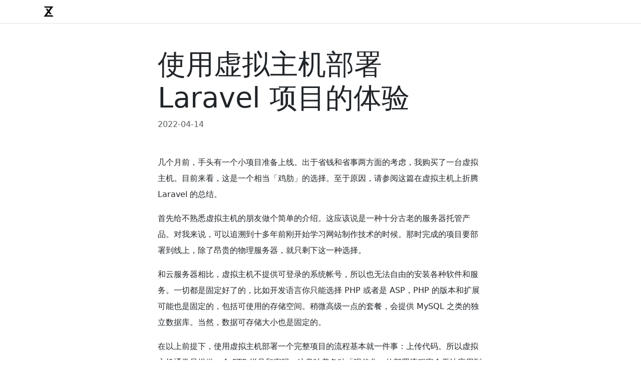

--- FILE ---
content_type: text/html; charset=utf-8
request_url: https://www.zzxworld.com/posts/deploy-laravel-project-in-virtual-host
body_size: 12079
content:
<!DOCTYPE html>
<html lang="zh">
<head>
<meta charset="UTF-8">
<meta name="viewport" content="width=device-width, initial-scale=1.0">
<meta name="description" content="几个月前，手头有一个小项目准备上线。出于省钱和省事两方面的考虑，我购买了一台虚拟主机。目前来看，这是一个相当「鸡肋」的选择。至于原因，请参阅这篇在虚拟主机上折腾 Laravel 的总结。"/>
<meta property="og:locale" content="zh_CN" />
<meta property="og:type" content="article" />
<meta property="og:title" content="使用虚拟主机部署 Laravel 项目的体验" />
<meta property="og:description" content="几个月前，手头有一个小项目准备上线。出于省钱和省事两方面的考虑，我购买了一台虚拟主机。目前来看，这是一个相当「鸡肋」的选择。至于原因，请参阅这篇在虚拟主机上折腾 Laravel 的总结。" />
<meta property="og:url" content="https://www.zzxworld.com/posts/deploy-laravel-project-in-virtual-host" />
<meta property="og:site_name" content="zzxworld" />
<meta property="article:published_time" content="2022-04-14 19:03:26" />
<meta property="article:author" content="zzxworld" />
<title>使用虚拟主机部署 Laravel 项目的体验</title>
<link rel="icon" href="/favicon.ico">
<link rel="apple-touch-icon" href="/images/logo.png">
<link rel="canonical" href="https://www.zzxworld.com/posts/deploy-laravel-project-in-virtual-host" />
<link rel="stylesheet" href="/css/app.css" type="text/css" charset="utf-8">
</head>
<body>
    <div class="border-bottom">
        <header class="container py-2">
            <a href="/"><img width="30" src="/images/logo.png" alt="zzxworld"/></a>
        </header>
    </div>

        <main class="container">
        <article class="col-md-10 col-lg-8 col-xl-7 mx-md-auto" itemscope itemType="http://schema.org/BlogPosting">
            <header class="post-header my-4 my-lg-5">
                <h1 class="display-4" itemprop="headline">使用虚拟主机部署 Laravel 项目的体验</h1>
                <div class="post-meta text-muted">
                                            <time datetime="2022-04-14 19:03:26" itemprop="datePublished">2022-04-14</time>
                                    </div>
            </header>

            
            <div class="post-body" itemprop="articleBody">
                <p>几个月前，手头有一个小项目准备上线。出于省钱和省事两方面的考虑，我购买了一台虚拟主机。目前来看，这是一个相当「鸡肋」的选择。至于原因，请参阅这篇在虚拟主机上折腾 Laravel 的总结。</p>
<p>首先给不熟悉虚拟主机的朋友做个简单的介绍。这应该说是一种十分古老的服务器托管产品。对我来说，可以追溯到十多年前刚开始学习网站制作技术的时候。那时完成的项目要部署到线上，除了昂贵的物理服务器，就只剩下这一种选择。</p>
<p>和云服务器相比，虚拟主机不提供可登录的系统帐号，所以也无法自由的安装各种软件和服务。一切都是固定好了的，比如开发语言你只能选择 PHP 或者是 ASP，PHP 的版本和扩展可能也是固定的，包括可使用的存储空间。稍微高级一点的套餐，会提供 MySQL 之类的独立数据库。当然，数据可存储大小也是固定的。</p>
<p>在以上前提下，使用虚拟主机部署一个完整项目的流程基本就一件事：上传代码。所以虚拟主机通常只提供一个 FTP 帐号和密码。这意味着各种「现代化」的部署流程完全无法应用到这样一件「上古」产品之上。</p>
<p>不过也不是完全没有好处。比如我上面提到的「省钱」和「省事」。</p>
<p>省事这方面就不提了，从上面的介绍就能看出，虚拟主机没有太多可折腾的余地。至于省钱，拿我购买的这台虚拟主机举例。独享 1G 内存，外加 5M 峰值带宽的配置一年的价格为 294 元。选择同服务商下 1G 内存, 仅 1M 带宽的云服务器，价格就要 775 元左右。如果带宽加到 5M，价格直逼 2000。</p>
<p>我准备部署在这个虚拟主机上的项目原本是基于 WordPress，云服务器能提供的一些优点和虚拟主机比起来并无太大价值，所以当时选择购买这样一台虚拟主机看起来合情合理。但后面随着项目的深入，发现用 WordPress 有点不太合适了，需要用 Laravel 框架来开发更多自定义功能。这时候就感觉到虚拟主机的不便之处了。</p>
<p>首当其冲的就是代码上传。之前用 WordPress 的时候，因为不牵涉自己写代码，所以用 FTP 工具上传一次代码就能搞定。但用 Laravel 框架开发就不一样了，随时在添加和完善功能，也需要随时上传代码。这个频率大到让我使用界面端 FTP 软件操作感到繁琐的地步。不过好在使用的是 FTP，为了降低代码发布的操作频率，我写了个 Shell 脚本。</p>
<p>由于 Laravel 框架的特殊性，这个脚本没有想象中的轻松。</p>
<p>比如为了避免把本地开发环境下的一些临时或缓存文件无意中传到线上，使用了 <code>git archive</code> 命令来导出需要发布的代码。这时就需要注意一些没被跟踪但需要上传的文件，要加入到上传队列中。比如 <code>.env</code>。</p>
<p><code>.env</code> 是 Laravel 框架下区分环境配置的重要文件。开发环境和线上环境完全不同，所以本地需要保留一份供上传使用的原本。</p>
<p>另外出于性能考虑，线上的 Laravel 环境最好通过 <code>artisan config:cache</code>，<code>artisan route:cache</code> 和 <code>artisan view:cache</code> 命令把配置，路由和视图都缓存一下。但虚拟主机不支持系统帐号登录，所以这些命令也无法在线上执行，只能在本地先执行好，然后再发布到线上。这步操作需要注意的地方有两点：</p>
<ol>
<li>本地执行以上命令前先把项目用的 <code>.env</code> 文件切换为线上配置。</li>
<li><code>artisan config:cache</code> 命令执行完成后，需要把缓存内容中的本地路径替换为线上的。</li>
</ol>
<p>至于通过 Composer 安装的第三方依赖，同样也是需要把 <em>vendor</em> 目录上传到线上。如果引用了本地的 Laravel 扩展包，还需要记得把 <em>vendor</em> 目录中的软链接替换为实际的代码目录。</p>
<p>注意了以上事项，基本就能在虚拟主机上正常运行 Laravel 项目了。看起来好像也没什么，可也折腾了我半天时间。</p>
<p>总的来说，在使用 CMS 这类现成代码项目的前提下，虚拟主机会是一个省钱省事的选择。但如果是有着频繁的开发和复杂的打包流程项目，就不太建议选择。我这次是本着买了不用也是浪费的原因折腾了一番，以后还是宁愿多花点钱上云服务器。</p>
            </div>

            <footer class="mt-4">
                <div class="alert alert-light bg-light">
                    <strong>版权声明</strong>
                    <p class="mt-1 mb-0">本站文章使用「<a class="link-secondary" href="https://creativecommons.org/licenses/by-nc-nd/3.0/deed.zh" target="_blank" rel="external nofollow">创意共享 3.0 许可证</a>」，转载请保留署名并注明来源。</p>
                </div>
            </footer>
        </article>

        <section class="col-md-10 col-lg-8 col-xl-7 mx-md-auto mt-5">
            <div class="row">
                <div class="col">
                    <h4 class="fs-6">上一篇</h4>
                                            <a href="/posts/use-css-light-and-dark-style">用 CSS 实现可切换的明暗样式功能</a>
                                    </div>
                <div class="col text-end">
                    <h4 class="fs-6">下一篇</h4>
                                            <a href="/posts/minify-css-code-with-purgecss">使用 PurgeCSS 精简 CSS 代码</a>
                                    </div>
            </div>
        </section>

        
        
        <div id="comment-box" class="text-center py-5">
            <button class="btn btn-primary" id="btn-comment">发表评论</button>
        </div>
    </main>

        <aside class="bg-light pt-5">
        <div class="container">
            <section class="col-md-10 col-lg-8 col-xl-7 mx-md-auto">
                <h2 class="fs-4">相关推荐</h2>
                <div>
                                    <article class="py-3">
                        <h3 class="fs-6">
                            <a href="/posts/how-to-use-vue3-and-vue-route-in-laravel-10-with-vite">如何在 Laravel 10 项目中使用 Vue3 和 Vue Route</a>
                        </h3>
                        <div class="d-flex">
                            <p>本文以使用 Vue 3 + Vue route 为例子，记录了在 Laravel 10 中使用 Vite 作为打包工具开始新项目的前端基础流程。分享之余，也算是给自己留个备忘。</p>
                                                    </div>
                    </article>
                                    <article class="py-3">
                        <h3 class="fs-6">
                            <a href="/posts/laravel-required-validate-rules">Laravel 几个 required 验证规则的使用总结</a>
                        </h3>
                        <div class="d-flex">
                            <p>今天用 Laravel 写项目接口时，在使用字段必需(required)的验证规则时迷糊了一下，耽误了一点时间。看来有必要再次温习并总结记录下来，免得之后使用时再犯迷糊。</p>
                                                    </div>
                    </article>
                                    <article class="py-3">
                        <h3 class="fs-6">
                            <a href="/posts/disable-laravel-created_at-and-updated_at-fields">禁用 Laravel 框架的 created_at 和 updated_at 字段</a>
                        </h3>
                        <div class="d-flex">
                            <p>使用 Laravel 框架的数据库模型类，通常需要三个必备的字段：id, created_at 和 updated_at。没有这三个字段，在使用数据表模型创建或更新数据时会因为缺少这几个字段而执行失败。本文简单的总结一下如何根据情况不使用这个两个时间字段。</p>
                                                    </div>
                    </article>
                                    <article class="py-3">
                        <h3 class="fs-6">
                            <a href="/posts/call-a-controller-from-a-command-in-laravel">Laravel 框架在命令中调用控制器函数</a>
                        </h3>
                        <div class="d-flex">
                            <p>Laravel 开发框架的控制器函数通常都是绑定到路由，然后以 HTTP 请求方式来调用。因为一个小小的想法作祟，我准备尝试一下在命令中直接调用控制器函数，结果比预想中要简单。</p>
                                                    </div>
                    </article>
                                    <article class="py-3">
                        <h3 class="fs-6">
                            <a href="/posts/custom-laravel-pagination-url">自定义 Laravel Pagination 分页访问地址</a>
                        </h3>
                        <div class="d-flex">
                            <p>Laravel 的 Database 数据库模块默认提供了一个分页查询函数 paginate，它默认返回的翻页地址是 /path?page=1 这种格式，本文总结了该如何根据需要来自定义这个地址。</p>
                                                    </div>
                    </article>
                                </div>
            </section>
        </div>
    </aside>
    
    <script>const POST_ID=35;</script>
    <script charset="utf-8" src="/js/app_post.js"></script>
    </body>
</html>
